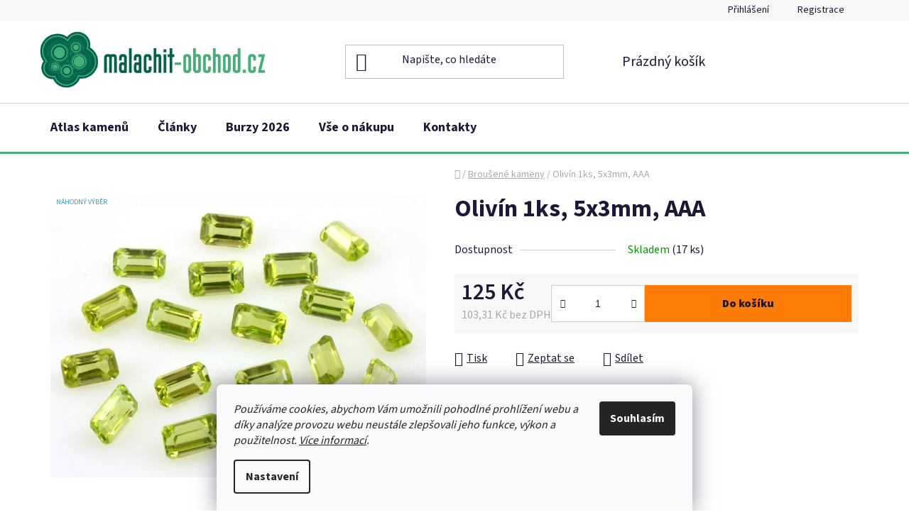

--- FILE ---
content_type: text/html; charset=utf-8
request_url: https://www.malachit-obchod.cz/olivin-1ks--5x3mm--aaa/
body_size: 25748
content:
<!doctype html><html lang="cs" dir="ltr" class="header-background-light external-fonts-loaded"><head><meta charset="utf-8" /><meta name="viewport" content="width=device-width,initial-scale=1" /><title>Olivín | Prodej zelené šperkových kamenů z Arizony</title><link rel="preconnect" href="https://cdn.myshoptet.com" /><link rel="dns-prefetch" href="https://cdn.myshoptet.com" /><link rel="preload" href="https://cdn.myshoptet.com/prj/dist/master/cms/libs/jquery/jquery-1.11.3.min.js" as="script" /><link href="https://cdn.myshoptet.com/prj/dist/master/cms/templates/frontend_templates/shared/css/font-face/source-sans-3.css" rel="stylesheet"><link href="https://cdn.myshoptet.com/prj/dist/master/shop/dist/font-shoptet-13.css.3c47e30adfa2e9e2683b.css" rel="stylesheet"><script>
dataLayer = [];
dataLayer.push({'shoptet' : {
    "pageId": 795,
    "pageType": "productDetail",
    "currency": "CZK",
    "currencyInfo": {
        "decimalSeparator": ",",
        "exchangeRate": 1,
        "priceDecimalPlaces": 2,
        "symbol": "K\u010d",
        "symbolLeft": 0,
        "thousandSeparator": " "
    },
    "language": "cs",
    "projectId": 341917,
    "product": {
        "id": 174,
        "guid": "db32e0a8-69f4-11ea-8f39-ecf4bbd76e50",
        "hasVariants": false,
        "codes": [
            {
                "code": 975167,
                "quantity": "17",
                "stocks": [
                    {
                        "id": "ext",
                        "quantity": "17"
                    }
                ]
            }
        ],
        "code": "975167",
        "name": "Oliv\u00edn 1ks, 5x3mm, AAA",
        "appendix": "",
        "weight": 0,
        "currentCategory": "Brou\u0161en\u00e9 kameny",
        "currentCategoryGuid": "b5780cc3-5d87-11ea-90ab-b8ca3a6a5ac4",
        "defaultCategory": "Brou\u0161en\u00e9 kameny",
        "defaultCategoryGuid": "b5780cc3-5d87-11ea-90ab-b8ca3a6a5ac4",
        "currency": "CZK",
        "priceWithVat": 125
    },
    "stocks": [
        {
            "id": "ext",
            "title": "Sklad",
            "isDeliveryPoint": 0,
            "visibleOnEshop": 1
        }
    ],
    "cartInfo": {
        "id": null,
        "freeShipping": false,
        "freeShippingFrom": 2000,
        "leftToFreeGift": {
            "formattedPrice": "0 K\u010d",
            "priceLeft": 0
        },
        "freeGift": false,
        "leftToFreeShipping": {
            "priceLeft": 2000,
            "dependOnRegion": 0,
            "formattedPrice": "2 000 K\u010d"
        },
        "discountCoupon": [],
        "getNoBillingShippingPrice": {
            "withoutVat": 0,
            "vat": 0,
            "withVat": 0
        },
        "cartItems": [],
        "taxMode": "ORDINARY"
    },
    "cart": [],
    "customer": {
        "priceRatio": 1,
        "priceListId": 1,
        "groupId": null,
        "registered": false,
        "mainAccount": false
    }
}});
dataLayer.push({'cookie_consent' : {
    "marketing": "denied",
    "analytics": "denied"
}});
document.addEventListener('DOMContentLoaded', function() {
    shoptet.consent.onAccept(function(agreements) {
        if (agreements.length == 0) {
            return;
        }
        dataLayer.push({
            'cookie_consent' : {
                'marketing' : (agreements.includes(shoptet.config.cookiesConsentOptPersonalisation)
                    ? 'granted' : 'denied'),
                'analytics': (agreements.includes(shoptet.config.cookiesConsentOptAnalytics)
                    ? 'granted' : 'denied')
            },
            'event': 'cookie_consent'
        });
    });
});
</script>
<meta property="og:type" content="website"><meta property="og:site_name" content="malachit-obchod.cz"><meta property="og:url" content="https://www.malachit-obchod.cz/olivin-1ks--5x3mm--aaa/"><meta property="og:title" content="Olivín | Prodej zelené šperkových kamenů z Arizony"><meta name="author" content="malachit-obchod.cz"><meta name="web_author" content="Shoptet.cz"><meta name="dcterms.rightsHolder" content="www.malachit-obchod.cz"><meta name="robots" content="index,follow"><meta property="og:image" content="https://cdn.myshoptet.com/usr/www.malachit-obchod.cz/user/shop/big/174_brousene-oliviny-kvality-aaa-v-octagon-tvaru--zelene--bez-uprav--rozmer-5--3-mm.jpg?6458e7cc"><meta property="og:description" content="Objevte kouzlo šperkového olivínu (peridotu), drahokamu s více než 4000 letou historií. Čistě zelené varianty jsou mimořádně vzácné a ceněné."><meta name="description" content="Objevte kouzlo šperkového olivínu (peridotu), drahokamu s více než 4000 letou historií. Čistě zelené varianty jsou mimořádně vzácné a ceněné."><meta property="product:price:amount" content="125"><meta property="product:price:currency" content="CZK"><style>:root {--color-primary: #109e77;--color-primary-h: 164;--color-primary-s: 82%;--color-primary-l: 34%;--color-primary-hover: #fe7b05;--color-primary-hover-h: 28;--color-primary-hover-s: 99%;--color-primary-hover-l: 51%;--color-secondary: #fe7b05;--color-secondary-h: 28;--color-secondary-s: 99%;--color-secondary-l: 51%;--color-secondary-hover: #fe7b05;--color-secondary-hover-h: 28;--color-secondary-hover-s: 99%;--color-secondary-hover-l: 51%;--color-tertiary: #000000;--color-tertiary-h: 0;--color-tertiary-s: 0%;--color-tertiary-l: 0%;--color-tertiary-hover: #008391;--color-tertiary-hover-h: 186;--color-tertiary-hover-s: 100%;--color-tertiary-hover-l: 28%;--color-header-background: #ffffff;--template-font: "Source Sans 3";--template-headings-font: "Source Sans 3";--header-background-url: none;--cookies-notice-background: #F8FAFB;--cookies-notice-color: #252525;--cookies-notice-button-hover: #27263f;--cookies-notice-link-hover: #3b3a5f;--templates-update-management-preview-mode-content: "Náhled aktualizací šablony je aktivní pro váš prohlížeč."}</style>
    
    <link href="https://cdn.myshoptet.com/prj/dist/master/shop/dist/main-13.less.d70c8006d3db0b67762c.css" rel="stylesheet" />
            <link href="https://cdn.myshoptet.com/prj/dist/master/shop/dist/mobile-header-v1-13.less.629f2f48911e67d0188c.css" rel="stylesheet" />
    
    <script>var shoptet = shoptet || {};</script>
    <script src="https://cdn.myshoptet.com/prj/dist/master/shop/dist/main-3g-header.js.05f199e7fd2450312de2.js"></script>
<!-- User include --><!-- api 709(355) html code header -->
<script>
  const PWJS = {};
</script>

<script src=https://app.productwidgets.cz/pwjs.js></script>



<!-- service 421(75) html code header -->
<style>
body:not(.template-07):not(.template-09):not(.template-10):not(.template-11):not(.template-12):not(.template-13):not(.template-14) #return-to-top i::before {content: 'a';}
#return-to-top i:before {content: '\e911';}
#return-to-top {
z-index: 99999999;
    position: fixed;
    bottom: 45px;
    right: 20px;
background: rgba(0, 0, 0, 0.7);
    width: 50px;
    height: 50px;
    display: block;
    text-decoration: none;
    -webkit-border-radius: 35px;
    -moz-border-radius: 35px;
    border-radius: 35px;
    display: none;
    -webkit-transition: all 0.3s linear;
    -moz-transition: all 0.3s ease;
    -ms-transition: all 0.3s ease;
    -o-transition: all 0.3s ease;
    transition: all 0.3s ease;
}
#return-to-top i {color: #fff;margin: -10px 0 0 -10px;position: relative;left: 50%;top: 50%;font-size: 19px;-webkit-transition: all 0.3s ease;-moz-transition: all 0.3s ease;-ms-transition: all 0.3s ease;-o-transition: all 0.3s ease;transition: all 0.3s ease;height: 20px;width: 20px;text-align: center;display: block;font-style: normal;}
#return-to-top:hover {
    background: rgba(0, 0, 0, 0.9);
}
#return-to-top:hover i {
    color: #fff;
}
.icon-chevron-up::before {
font-weight: bold;
}
.ordering-process #return-to-top{display: none !important;}
</style>
<!-- service 605(253) html code header -->
<link rel="stylesheet" href="https://cdn.myshoptet.com/usr/shoptet.tomashlad.eu/user/documents/extras/notifications-v2/screen.min.css?v=26"/>

<!-- service 659(306) html code header -->
<link rel="stylesheet" type="text/css" href="https://cdn.myshoptet.com/usr/fvstudio.myshoptet.com/user/documents/showmore/fv-studio-app-showmore.css?v=21.10.1">

<!-- service 1603(1193) html code header -->
<style>
.mobile .p-thumbnail:not(.highlighted):hover::before {
    opacity: 0 !important;
}
</style>
<!-- project html code header -->
<!-- Štefan Mazáň -->
<script>document.write("<link rel='stylesheet' media='screen' href='https://cdn.myshoptet.com/usr/www.malachit-obchod.cz/user/documents/SMupravy/code.min.css?v=" + Date.now() + "'\/><\/script>");</script>

<style>
.id-1 .homepage-group-title:first-child {
	color: #109e77 !important;
	}

.homepage-blog-wrapper .news-item .title {
	font-weight: 600;
  text-decoration: underline;
	}

.news-item .text .description {
	color: #1a1937;
	}

@media (min-width: 767px) {
	.top-navigation-bar .top-navigation-menu {
		visibility: hidden;
		}

	.product .p .name {
    min-height: 48px !important;
    margin-bottom: 0 !important;
		}

	.products-block>div .p .name {
    height: 48px;
		}
	}

@media (min-width: 300px) and (max-width: 767px) {
	.product .p .name {
		font-size: 13pt;
		margin-bottom: 0rem;
		}

  .columns-mobile-2 .products-block .p .name {
    height: auto !important;
    min-height: 45px;
    max-height: 45px;
    overflow: hidden;
		}
	}
</style>
<!-- /User include --><link rel="shortcut icon" href="/favicon.ico" type="image/x-icon" /><link rel="canonical" href="https://www.malachit-obchod.cz/olivin-1ks--5x3mm--aaa/" />    <!-- Global site tag (gtag.js) - Google Analytics -->
    <script async src="https://www.googletagmanager.com/gtag/js?id=17703593856"></script>
    <script>
        
        window.dataLayer = window.dataLayer || [];
        function gtag(){dataLayer.push(arguments);}
        

                    console.debug('default consent data');

            gtag('consent', 'default', {"ad_storage":"denied","analytics_storage":"denied","ad_user_data":"denied","ad_personalization":"denied","wait_for_update":500});
            dataLayer.push({
                'event': 'default_consent'
            });
        
        gtag('js', new Date());

                gtag('config', 'UA-37343048-1', { 'groups': "UA" });
        
                gtag('config', 'G-KZ9GV08XHN', {"groups":"GA4","send_page_view":false,"content_group":"productDetail","currency":"CZK","page_language":"cs"});
        
                gtag('config', 'AW-962483932', {"allow_enhanced_conversions":true});
        
                gtag('config', 'AW-17703593856', {"allow_enhanced_conversions":true});
        
        
        
        
                    gtag('event', 'page_view', {"send_to":"GA4","page_language":"cs","content_group":"productDetail","currency":"CZK"});
        
                gtag('set', 'currency', 'CZK');

        gtag('event', 'view_item', {
            "send_to": "UA",
            "items": [
                {
                    "id": "975167",
                    "name": "Oliv\u00edn 1ks, 5x3mm, AAA",
                    "category": "Brou\u0161en\u00e9 kameny",
                                                            "price": 103.31
                }
            ]
        });
        
        
        
        
        
                    gtag('event', 'view_item', {"send_to":"GA4","page_language":"cs","content_group":"productDetail","value":103.31,"currency":"CZK","items":[{"item_id":"975167","item_name":"Oliv\u00edn 1ks, 5x3mm, AAA","item_category":"Brou\u0161en\u00e9 kameny","price":103.31,"quantity":1,"index":0}]});
        
        
        
        
        
        
        
        document.addEventListener('DOMContentLoaded', function() {
            if (typeof shoptet.tracking !== 'undefined') {
                for (var id in shoptet.tracking.bannersList) {
                    gtag('event', 'view_promotion', {
                        "send_to": "UA",
                        "promotions": [
                            {
                                "id": shoptet.tracking.bannersList[id].id,
                                "name": shoptet.tracking.bannersList[id].name,
                                "position": shoptet.tracking.bannersList[id].position
                            }
                        ]
                    });
                }
            }

            shoptet.consent.onAccept(function(agreements) {
                if (agreements.length !== 0) {
                    console.debug('gtag consent accept');
                    var gtagConsentPayload =  {
                        'ad_storage': agreements.includes(shoptet.config.cookiesConsentOptPersonalisation)
                            ? 'granted' : 'denied',
                        'analytics_storage': agreements.includes(shoptet.config.cookiesConsentOptAnalytics)
                            ? 'granted' : 'denied',
                                                                                                'ad_user_data': agreements.includes(shoptet.config.cookiesConsentOptPersonalisation)
                            ? 'granted' : 'denied',
                        'ad_personalization': agreements.includes(shoptet.config.cookiesConsentOptPersonalisation)
                            ? 'granted' : 'denied',
                        };
                    console.debug('update consent data', gtagConsentPayload);
                    gtag('consent', 'update', gtagConsentPayload);
                    dataLayer.push(
                        { 'event': 'update_consent' }
                    );
                }
            });
        });
    </script>
</head><body class="desktop id-795 in-drahe-kameny-brousene template-13 type-product type-detail one-column-body columns-mobile-2 columns-3 smart-labels-active ums_forms_redesign--off ums_a11y_category_page--on ums_discussion_rating_forms--off ums_flags_display_unification--on ums_a11y_login--off mobile-header-version-1"><noscript>
    <style>
        #header {
            padding-top: 0;
            position: relative !important;
            top: 0;
        }
        .header-navigation {
            position: relative !important;
        }
        .overall-wrapper {
            margin: 0 !important;
        }
        body:not(.ready) {
            visibility: visible !important;
        }
    </style>
    <div class="no-javascript">
        <div class="no-javascript__title">Musíte změnit nastavení vašeho prohlížeče</div>
        <div class="no-javascript__text">Podívejte se na: <a href="https://www.google.com/support/bin/answer.py?answer=23852">Jak povolit JavaScript ve vašem prohlížeči</a>.</div>
        <div class="no-javascript__text">Pokud používáte software na blokování reklam, může být nutné povolit JavaScript z této stránky.</div>
        <div class="no-javascript__text">Děkujeme.</div>
    </div>
</noscript>

        <div id="fb-root"></div>
        <script>
            window.fbAsyncInit = function() {
                FB.init({
//                    appId            : 'your-app-id',
                    autoLogAppEvents : true,
                    xfbml            : true,
                    version          : 'v19.0'
                });
            };
        </script>
        <script async defer crossorigin="anonymous" src="https://connect.facebook.net/cs_CZ/sdk.js"></script>    <div class="siteCookies siteCookies--bottom siteCookies--light js-siteCookies" role="dialog" data-testid="cookiesPopup" data-nosnippet>
        <div class="siteCookies__form">
            <div class="siteCookies__content">
                <div class="siteCookies__text">
                    <em>Používáme cookies, abychom Vám umožnili pohodlné prohlížení webu a díky analýze provozu webu neustále zlepšovali jeho funkce, výkon a použitelnost. <a href="/obchodni-podminky/#pouzivani-souboru-cookies" title="Více informací cookies">Více informací</a>.</em>
                </div>
                <p class="siteCookies__links">
                    <button class="siteCookies__link js-cookies-settings" aria-label="Nastavení cookies" data-testid="cookiesSettings">Nastavení</button>
                </p>
            </div>
            <div class="siteCookies__buttonWrap">
                                <button class="siteCookies__button js-cookiesConsentSubmit" value="all" aria-label="Přijmout cookies" data-testid="buttonCookiesAccept">Souhlasím</button>
            </div>
        </div>
        <script>
            document.addEventListener("DOMContentLoaded", () => {
                const siteCookies = document.querySelector('.js-siteCookies');
                document.addEventListener("scroll", shoptet.common.throttle(() => {
                    const st = document.documentElement.scrollTop;
                    if (st > 1) {
                        siteCookies.classList.add('siteCookies--scrolled');
                    } else {
                        siteCookies.classList.remove('siteCookies--scrolled');
                    }
                }, 100));
            });
        </script>
    </div>
<a href="#content" class="skip-link sr-only">Přejít na obsah</a><div class="overall-wrapper"><div class="user-action"><div class="container"><div class="user-action-in"><div class="user-action-login popup-widget login-widget"><div class="popup-widget-inner"><h2 id="loginHeading">Přihlášení k vašemu účtu</h2><div id="customerLogin"><form action="/action/Customer/Login/" method="post" id="formLoginIncluded" class="csrf-enabled formLogin" data-testid="formLogin"><input type="hidden" name="referer" value="" /><div class="form-group"><div class="input-wrapper email js-validated-element-wrapper no-label"><input type="email" name="email" class="form-control" autofocus placeholder="E-mailová adresa (např. jan@novak.cz)" data-testid="inputEmail" autocomplete="email" required /></div></div><div class="form-group"><div class="input-wrapper password js-validated-element-wrapper no-label"><input type="password" name="password" class="form-control" placeholder="Heslo" data-testid="inputPassword" autocomplete="current-password" required /><span class="no-display">Nemůžete vyplnit toto pole</span><input type="text" name="surname" value="" class="no-display" /></div></div><div class="form-group"><div class="login-wrapper"><button type="submit" class="btn btn-secondary btn-text btn-login" data-testid="buttonSubmit">Přihlásit se</button><div class="password-helper"><a href="/registrace/" data-testid="signup" rel="nofollow">Nová registrace</a><a href="/klient/zapomenute-heslo/" rel="nofollow">Zapomenuté heslo</a></div></div></div></form>
</div></div></div>
    <div id="cart-widget" class="user-action-cart popup-widget cart-widget loader-wrapper" data-testid="popupCartWidget" role="dialog" aria-hidden="true">
        <div class="popup-widget-inner cart-widget-inner place-cart-here">
            <div class="loader-overlay">
                <div class="loader"></div>
            </div>
        </div>
    </div>
</div>
</div></div><div class="top-navigation-bar" data-testid="topNavigationBar">

    <div class="container">

                            <div class="top-navigation-menu">
                <ul class="top-navigation-bar-menu">
                                            <li class="top-navigation-menu-item-682">
                            <a href="/nase-novinky/" title="Novinky">Novinky</a>
                        </li>
                                            <li class="top-navigation-menu-item-27">
                            <a href="/vse-o-nakupu/" title="Vše o nákupu">Vše o nákupu</a>
                        </li>
                                            <li class="top-navigation-menu-item-39">
                            <a href="/obchodni-podminky/" title="Obchodní podmínky">Obchodní podmínky</a>
                        </li>
                                            <li class="top-navigation-menu-item-691">
                            <a href="/podminky-ochrany-osobnich-udaju/" title="Podmínky ochrany osobních údajů (GDPR)">Podmínky ochrany osobních údajů (GDPR)</a>
                        </li>
                                            <li class="top-navigation-menu-item-1290">
                            <a href="/gpsr/" title="Upozornění o bezpečnosti výrobků (GPSR)">Upozornění o bezpečnosti výrobků (GPSR)</a>
                        </li>
                                            <li class="top-navigation-menu-item-29">
                            <a href="/kontakty/" title="Kontakty">Kontakty</a>
                        </li>
                                    </ul>
                <div class="top-navigation-menu-trigger">Více</div>
                <ul class="top-navigation-bar-menu-helper"></ul>
            </div>
        
        <div class="top-navigation-tools">
                        <a href="/login/?backTo=%2Folivin-1ks--5x3mm--aaa%2F" class="top-nav-button top-nav-button-login primary login toggle-window" data-target="login" data-testid="signin" rel="nofollow"><span>Přihlášení</span></a>
    <a href="/registrace/" class="top-nav-button top-nav-button-register" data-testid="headerSignup">Registrace</a>
        </div>

    </div>

</div>
<header id="header">
        <div class="header-top">
            <div class="container navigation-wrapper header-top-wrapper">
                <div class="site-name"><a href="/" data-testid="linkWebsiteLogo"><img src="https://cdn.myshoptet.com/usr/www.malachit-obchod.cz/user/logos/malachit-obchod.png" alt="malachit-obchod.cz" fetchpriority="low" /></a></div>                <div class="search" itemscope itemtype="https://schema.org/WebSite">
                    <meta itemprop="headline" content="Broušené kameny"/><meta itemprop="url" content="https://www.malachit-obchod.cz"/><meta itemprop="text" content="Objevte kouzlo šperkového olivínu (peridotu), drahokamu s více než 4000 letou historií. Čistě zelené varianty jsou mimořádně vzácné a ceněné."/>                    <form action="/action/ProductSearch/prepareString/" method="post"
    id="formSearchForm" class="search-form compact-form js-search-main"
    itemprop="potentialAction" itemscope itemtype="https://schema.org/SearchAction" data-testid="searchForm">
    <fieldset>
        <meta itemprop="target"
            content="https://www.malachit-obchod.cz/vyhledavani/?string={string}"/>
        <input type="hidden" name="language" value="cs"/>
        
            
    <span class="search-input-icon" aria-hidden="true"></span>

<input
    type="search"
    name="string"
        class="query-input form-control search-input js-search-input"
    placeholder="Napište, co hledáte"
    autocomplete="off"
    required
    itemprop="query-input"
    aria-label="Vyhledávání"
    data-testid="searchInput"
>
            <button type="submit" class="btn btn-default search-button" data-testid="searchBtn">Hledat</button>
        
    </fieldset>
</form>
                </div>
                <div class="navigation-buttons">
                    <a href="#" class="toggle-window" data-target="search" data-testid="linkSearchIcon"><span class="sr-only">Hledat</span></a>
                        
    <a href="/kosik/" class="btn btn-icon toggle-window cart-count" data-target="cart" data-hover="true" data-redirect="true" data-testid="headerCart" rel="nofollow" aria-haspopup="dialog" aria-expanded="false" aria-controls="cart-widget">
        
                <span class="sr-only">Nákupní košík</span>
        
            <span class="cart-price visible-lg-inline-block" data-testid="headerCartPrice">
                                    Prázdný košík                            </span>
        
    
            </a>
                    <a href="#" class="toggle-window" data-target="navigation" data-testid="hamburgerMenu"></a>
                </div>
            </div>
        </div>
        <div class="header-bottom">
            <div class="container navigation-wrapper header-bottom-wrapper js-navigation-container">
                <nav id="navigation" aria-label="Hlavní menu" data-collapsible="true"><div class="navigation-in menu"><ul class="menu-level-1" role="menubar" data-testid="headerMenuItems"><li class="menu-item-696" role="none"><a href="/atlas-kamenu/" data-testid="headerMenuItem" role="menuitem" aria-expanded="false"><b>Atlas kamenů</b></a></li>
<li class="menu-item-699" role="none"><a href="/clanky-drahe-kameny-mineraly/" data-testid="headerMenuItem" role="menuitem" aria-expanded="false"><b>Články</b></a></li>
<li class="menu-item-693" role="none"><a href="/mineralogicke-burzy/" data-testid="headerMenuItem" role="menuitem" aria-expanded="false"><b>Burzy 2026</b></a></li>
<li class="menu-item-27" role="none"><a href="/vse-o-nakupu/" data-testid="headerMenuItem" role="menuitem" aria-expanded="false"><b>Vše o nákupu</b></a></li>
<li class="menu-item-29" role="none"><a href="/kontakty/" data-testid="headerMenuItem" role="menuitem" aria-expanded="false"><b>Kontakty</b></a></li>
<li class="appended-category menu-item-702 ext" role="none"><a href="/mineraly-nerosty/"><b>Minerály - nerosty</b><span class="submenu-arrow" role="menuitem"></span></a><ul class="menu-level-2 menu-level-2-appended" role="menu"><li class="menu-item-705" role="none"><a href="/achat/" data-testid="headerMenuItem" role="menuitem"><span>Achát</span></a></li><li class="menu-item-1245" role="none"><a href="/amazonit-prodej/" data-testid="headerMenuItem" role="menuitem"><span>Amazonit</span></a></li><li class="menu-item-720" role="none"><a href="/ametyst-druza/" data-testid="headerMenuItem" role="menuitem"><span>Ametyst</span></a></li><li class="menu-item-1191" role="none"><a href="/angelit-prodej/" data-testid="headerMenuItem" role="menuitem"><span>Angelit</span></a></li><li class="menu-item-723" role="none"><a href="/aragonit/" data-testid="headerMenuItem" role="menuitem"><span>Aragonit</span></a></li><li class="menu-item-1098" role="none"><a href="/azurit-prodej/" data-testid="headerMenuItem" role="menuitem"><span>Azurit</span></a></li><li class="menu-item-726" role="none"><a href="/bismut/" data-testid="headerMenuItem" role="menuitem"><span>Bismut</span></a></li><li class="menu-item-729" role="none"><a href="/bornit/" data-testid="headerMenuItem" role="menuitem"><span>Bornit</span></a></li><li class="menu-item-732" role="none"><a href="/celestinove-druzy/" data-testid="headerMenuItem" role="menuitem"><span>Celestin</span></a></li><li class="menu-item-1149" role="none"><a href="/citrin-prodej/" data-testid="headerMenuItem" role="menuitem"><span>Citrín</span></a></li><li class="menu-item-1281" role="none"><a href="/epidot-prodej/" data-testid="headerMenuItem" role="menuitem"><span>Epidot</span></a></li><li class="menu-item-735" role="none"><a href="/fluorit/" data-testid="headerMenuItem" role="menuitem"><span>Fluorit</span></a></li><li class="menu-item-1268" role="none"><a href="/fulgurit-prodej/" data-testid="headerMenuItem" role="menuitem"><span>Fulgurit</span></a></li><li class="menu-item-738" role="none"><a href="/hematit/" data-testid="headerMenuItem" role="menuitem"><span>Hematit</span></a></li><li class="menu-item-1224" role="none"><a href="/chalcedon-prodej/" data-testid="headerMenuItem" role="menuitem"><span>Chalcedon</span></a></li><li class="menu-item-1041" role="none"><a href="/chiastolit/" data-testid="headerMenuItem" role="menuitem"><span>Chiastolit</span></a></li><li class="menu-item-1218" role="none"><a href="/chryzokol-prodej/" data-testid="headerMenuItem" role="menuitem"><span>Chryzokol</span></a></li><li class="menu-item-1241" role="none"><a href="/jaspis-prodej/" data-testid="headerMenuItem" role="menuitem"><span>Jaspis</span></a></li><li class="menu-item-1278" role="none"><a href="/kalcit-prodej/" data-testid="headerMenuItem" role="menuitem"><span>Kalcit</span></a></li><li class="menu-item-1210" role="none"><a href="/jaspis-kambaba-prodej/" data-testid="headerMenuItem" role="menuitem"><span>Kambaba - eldarit</span></a></li><li class="menu-item-744" role="none"><a href="/kristal/" data-testid="headerMenuItem" role="menuitem"><span>Křišťál</span></a></li><li class="menu-item-1173" role="none"><a href="/kyanit-prodej/" data-testid="headerMenuItem" role="menuitem"><span>Kyanit - disten</span></a></li><li class="menu-item-750" role="none"><a href="/labradorit-madagaskar-kamen/" data-testid="headerMenuItem" role="menuitem"><span>Labradorit</span></a></li><li class="menu-item-1221" role="none"><a href="/lapis-lazuli-prodej/" data-testid="headerMenuItem" role="menuitem"><span>Lapis lazuli</span></a></li><li class="menu-item-753" role="none"><a href="/magnetit-prodej/" data-testid="headerMenuItem" role="menuitem"><span>Magnetit</span></a></li><li class="menu-item-756" role="none"><a href="/malachit/" data-testid="headerMenuItem" role="menuitem"><span>Malachit</span></a></li><li class="menu-item-1287" role="none"><a href="/menalit-prodej/" data-testid="headerMenuItem" role="menuitem"><span>Menalit</span></a></li><li class="menu-item-759" role="none"><a href="/med-ryzi/" data-testid="headerMenuItem" role="menuitem"><span>Měď</span></a></li><li class="menu-item-1092" role="none"><a href="/moqui-marbles/" data-testid="headerMenuItem" role="menuitem"><span>Moqui Marbles</span></a></li><li class="menu-item-1179" role="none"><a href="/obsidian-prodej/" data-testid="headerMenuItem" role="menuitem"><span>Obsidián</span></a></li><li class="menu-item-1264" role="none"><a href="/pinolit-prodej/" data-testid="headerMenuItem" role="menuitem"><span>Pinolit</span></a></li><li class="menu-item-1167" role="none"><a href="/piskovec-obrazkovy-prodej/" data-testid="headerMenuItem" role="menuitem"><span>Pískovec</span></a></li><li class="menu-item-762" role="none"><a href="/poustni-ruze/" data-testid="headerMenuItem" role="menuitem"><span>Pouštní růže</span></a></li><li class="menu-item-1238" role="none"><a href="/prehnit-prodej/" data-testid="headerMenuItem" role="menuitem"><span>Prehnit</span></a></li><li class="menu-item-765" role="none"><a href="/pyrit-krystaly/" data-testid="headerMenuItem" role="menuitem"><span>Pyrit</span></a></li><li class="menu-item-1284" role="none"><a href="/pyroluzit-prodej/" data-testid="headerMenuItem" role="menuitem"><span>Pyroluzit</span></a></li><li class="menu-item-1125" role="none"><a href="/rodochrozit-prodej/" data-testid="headerMenuItem" role="menuitem"><span>Rodochrozit</span></a></li><li class="menu-item-771" role="none"><a href="/rubin-krystaly/" data-testid="headerMenuItem" role="menuitem"><span>Rubín</span></a></li><li class="menu-item-774" role="none"><a href="/selenit/" data-testid="headerMenuItem" role="menuitem"><span>Selenit</span></a></li><li class="menu-item-1185" role="none"><a href="/septarie-prodej/" data-testid="headerMenuItem" role="menuitem"><span>Septárie</span></a></li><li class="menu-item-1131" role="none"><a href="/serafinit-prodej/" data-testid="headerMenuItem" role="menuitem"><span>Serafinit</span></a></li><li class="menu-item-1035" role="none"><a href="/kolomorfni-sfalerit/" data-testid="headerMenuItem" role="menuitem"><span>Sfalerit</span></a></li><li class="menu-item-1053" role="none"><a href="/slida-prodej/" data-testid="headerMenuItem" role="menuitem"><span>Slída</span></a></li><li class="menu-item-1119" role="none"><a href="/staurolit-prodej/" data-testid="headerMenuItem" role="menuitem"><span>Staurolit</span></a></li><li class="menu-item-1244" role="none"><a href="/tanzanit-prodej/" data-testid="headerMenuItem" role="menuitem"><span>Tanzanit</span></a></li><li class="menu-item-1086" role="none"><a href="/turmalin/" data-testid="headerMenuItem" role="menuitem"><span>Turmalín</span></a></li><li class="menu-item-1197" role="none"><a href="/uvarovit-prodej/" data-testid="headerMenuItem" role="menuitem"><span>Uvarovit</span></a></li><li class="menu-item-783" role="none"><a href="/vanadinit-baryt/" data-testid="headerMenuItem" role="menuitem"><span>Vanadinit - baryt</span></a></li><li class="menu-item-777" role="none"><a href="/vltaviny-prodej/" data-testid="headerMenuItem" role="menuitem"><span>Vltavín</span></a></li><li class="menu-item-780" role="none"><a href="/zahneda-brazilie/" data-testid="headerMenuItem" role="menuitem"><span>Záhněda</span></a></li><li class="menu-item-792" role="none"><a href="/mineraly-nerosty-svet/" data-testid="headerMenuItem" role="menuitem"><span>Minerály svět</span></a></li><li class="menu-item-1274" role="none"><a href="/uv-mineraly/" data-testid="headerMenuItem" role="menuitem"><span>UV minerály</span></a></li><li class="menu-item-1254" role="none"><a href="/top-mineraly/" data-testid="headerMenuItem" role="menuitem"><span>TOP minerály</span></a></li></ul></li><li class="appended-category menu-item-864" role="none"><a href="/tromlovane-kameny/"><b>Tromlované kameny</b></a></li><li class="appended-category menu-item-795" role="none"><a href="/drahe-kameny-brousene/"><b>Broušené kameny</b></a></li><li class="appended-category menu-item-870 ext" role="none"><a href="/surove-drahe-kameny/"><b>Surové drahé kameny</b><span class="submenu-arrow" role="menuitem"></span></a><ul class="menu-level-2 menu-level-2-appended" role="menu"><li class="menu-item-873" role="none"><a href="/surovy-amazonit/" data-testid="headerMenuItem" role="menuitem"><span>Surový amazonit</span></a></li><li class="menu-item-876" role="none"><a href="/surovy-avanturin/" data-testid="headerMenuItem" role="menuitem"><span>Surový avanturín</span></a></li><li class="menu-item-879" role="none"><a href="/surove-kameny-ruzenin/" data-testid="headerMenuItem" role="menuitem"><span>Surový růženín</span></a></li><li class="menu-item-1265" role="none"><a href="/thulit-prodej/" data-testid="headerMenuItem" role="menuitem"><span>Surový thulit</span></a></li><li class="menu-item-882" role="none"><a href="/ostatni-druhy-surovych-kamenu/" data-testid="headerMenuItem" role="menuitem"><span>Ostatní druhy kamenů</span></a></li></ul></li><li class="appended-category menu-item-954 ext" role="none"><a href="/meteority-tektity/"><b>Meteority a tektity</b><span class="submenu-arrow" role="menuitem"></span></a><ul class="menu-level-2 menu-level-2-appended" role="menu"><li class="menu-item-1110" role="none"><a href="/meteority/" data-testid="headerMenuItem" role="menuitem"><span>Meteority</span></a></li><li class="menu-item-1113" role="none"><a href="/tektity/" data-testid="headerMenuItem" role="menuitem"><span>Tektity</span></a></li></ul></li><li class="appended-category menu-item-885 ext" role="none"><a href="/sosky-koule-srdce/"><b>Výrobky z kamenů</b><span class="submenu-arrow" role="menuitem"></span></a><ul class="menu-level-2 menu-level-2-appended" role="menu"><li class="menu-item-1143" role="none"><a href="/andele-z-drahych-kamenu/" data-testid="headerMenuItem" role="menuitem"><span>Andělé</span></a></li><li class="menu-item-888" role="none"><a href="/aragonit-onyx/" data-testid="headerMenuItem" role="menuitem"><span>Aragonit - Onyx</span></a></li><li class="menu-item-1161" role="none"><a href="/ruzenin-astericky/" data-testid="headerMenuItem" role="menuitem"><span>Asterický růženín</span></a></li><li class="menu-item-1215" role="none"><a href="/emma-egg-prodej/" data-testid="headerMenuItem" role="menuitem"><span>Emma Eggs</span></a></li><li class="menu-item-906" role="none"><a href="/kyvadla-z-pravych-drahych-kamenu/" data-testid="headerMenuItem" role="menuitem"><span>Kyvadla</span></a></li><li class="menu-item-1155" role="none"><a href="/masazni-kameny-prodej/" data-testid="headerMenuItem" role="menuitem"><span>Lávové kameny</span></a></li><li class="menu-item-891" role="none"><a href="/sosky-a-vyrobky-z-malachitu/" data-testid="headerMenuItem" role="menuitem"><span>Malachitové výrobky</span></a></li><li class="menu-item-894" role="none"><a href="/vyrobky-a-sosky-z-kamene-mastku/" data-testid="headerMenuItem" role="menuitem"><span>Mastek - Indie</span></a></li><li class="menu-item-900" role="none"><a href="/shiva-lingam-meditacni-kamen/" data-testid="headerMenuItem" role="menuitem"><span>Shiva Lingam</span></a></li><li class="menu-item-909" role="none"><a href="/stromecky-stesti/" data-testid="headerMenuItem" role="menuitem"><span>Stromečky štěstí</span></a></li><li class="menu-item-912" role="none"><a href="/svicen-z-kamene/" data-testid="headerMenuItem" role="menuitem"><span>Svícny z kamenů</span></a></li><li class="menu-item-903" role="none"><a href="/sosky-z-drahych-kamenu/" data-testid="headerMenuItem" role="menuitem"><span>Výrobky z ostatních kamenů</span></a></li></ul></li><li class="appended-category menu-item-915 ext" role="none"><a href="/kameny-znameni-zverokruhu/"><b>Kameny zvěrokruhu</b><span class="submenu-arrow" role="menuitem"></span></a><ul class="menu-level-2 menu-level-2-appended" role="menu"><li class="menu-item-918" role="none"><a href="/beran-kameny-podle-znameni-zverokruhu/" data-testid="headerMenuItem" role="menuitem"><span>Beran</span></a></li><li class="menu-item-921" role="none"><a href="/byk-kameny-podle-znameni-zverokruhu/" data-testid="headerMenuItem" role="menuitem"><span>Býk</span></a></li><li class="menu-item-924" role="none"><a href="/blizenci-kameny-podle-znameni-zverokruhu/" data-testid="headerMenuItem" role="menuitem"><span>Blíženci</span></a></li><li class="menu-item-927" role="none"><a href="/rak-kameny-podle-znameni-zverokruhu/" data-testid="headerMenuItem" role="menuitem"><span>Rak</span></a></li><li class="menu-item-930" role="none"><a href="/lev-kameny-podle-znameni-zverokruhu/" data-testid="headerMenuItem" role="menuitem"><span>Lev</span></a></li><li class="menu-item-933" role="none"><a href="/panna-kameny-podle-znameni-zverokruhu/" data-testid="headerMenuItem" role="menuitem"><span>Panna</span></a></li><li class="menu-item-936" role="none"><a href="/vahy-kameny-podle-znameni-zverokruhu/" data-testid="headerMenuItem" role="menuitem"><span>Váhy</span></a></li><li class="menu-item-939" role="none"><a href="/stir-kameny-podle-znameni-zverokruhu/" data-testid="headerMenuItem" role="menuitem"><span>Štír</span></a></li><li class="menu-item-942" role="none"><a href="/strelec-kameny-podle-znameni-zverokruhu/" data-testid="headerMenuItem" role="menuitem"><span>Střelec</span></a></li><li class="menu-item-945" role="none"><a href="/kozoroh-kameny-podle-znameni-zverokruhu/" data-testid="headerMenuItem" role="menuitem"><span>Kozoroh</span></a></li><li class="menu-item-948" role="none"><a href="/vodnar-kameny-podle-znameni-zverokruhu/" data-testid="headerMenuItem" role="menuitem"><span>Vodnář</span></a></li><li class="menu-item-951" role="none"><a href="/ryby-kameny-podle-znameni-zverokruhu/" data-testid="headerMenuItem" role="menuitem"><span>Ryby</span></a></li></ul></li><li class="appended-category menu-item-1068" role="none"><a href="/stribrne-sperky/"><b>Stříbrné šperky</b></a></li><li class="appended-category menu-item-969 ext" role="none"><a href="/knihy-o-kamenech/"><b>Knihy o kamenech</b><span class="submenu-arrow" role="menuitem"></span></a><ul class="menu-level-2 menu-level-2-appended" role="menu"><li class="menu-item-972" role="none"><a href="/prodej-novych-knih-o-kamenech/" data-testid="headerMenuItem" role="menuitem"><span>Nové knihy</span></a></li><li class="menu-item-975" role="none"><a href="/antikvariat-stare-knihy/" data-testid="headerMenuItem" role="menuitem"><span>Antikvariát</span></a></li></ul></li><li class="appended-category menu-item-978" role="none"><a href="/casopis-mineral/"><b>Časopis Minerál</b></a></li><li class="appended-category menu-item-981" role="none"><a href="/mineraly-a-nerosty-na-postovnich-znamkach/"><b>Minerály na známkách</b></a></li><li class="appended-category menu-item-984" role="none"><a href="/prislusenstvi-pro-sberatele-kamenu/"><b>Příslušenství</b></a></li><li class="appended-category menu-item-987" role="none"><a href="/vyprodej-drahych-kamenu/"><b>Výprodej</b></a></li></ul>
    <ul class="navigationActions" role="menu">
                            <li role="none">
                                    <a href="/login/?backTo=%2Folivin-1ks--5x3mm--aaa%2F" rel="nofollow" data-testid="signin" role="menuitem"><span>Přihlášení</span></a>
                            </li>
                        </ul>
</div><span class="navigation-close"></span></nav><div class="menu-helper" data-testid="hamburgerMenu"><span>Více</span></div>
            </div>
        </div>
    </header><!-- / header -->


<div id="content-wrapper" class="container content-wrapper">
    
                                <div class="breadcrumbs navigation-home-icon-wrapper" itemscope itemtype="https://schema.org/BreadcrumbList">
                                                                            <span id="navigation-first" data-basetitle="malachit-obchod.cz" itemprop="itemListElement" itemscope itemtype="https://schema.org/ListItem">
                <a href="/" itemprop="item" class="navigation-home-icon"><span class="sr-only" itemprop="name">Domů</span></a>
                <span class="navigation-bullet">/</span>
                <meta itemprop="position" content="1" />
            </span>
                                <span id="navigation-1" itemprop="itemListElement" itemscope itemtype="https://schema.org/ListItem">
                <a href="/drahe-kameny-brousene/" itemprop="item" data-testid="breadcrumbsSecondLevel"><span itemprop="name">Broušené kameny</span></a>
                <span class="navigation-bullet">/</span>
                <meta itemprop="position" content="2" />
            </span>
                                            <span id="navigation-2" itemprop="itemListElement" itemscope itemtype="https://schema.org/ListItem" data-testid="breadcrumbsLastLevel">
                <meta itemprop="item" content="https://www.malachit-obchod.cz/olivin-1ks--5x3mm--aaa/" />
                <meta itemprop="position" content="3" />
                <span itemprop="name" data-title="Olivín 1ks, 5x3mm, AAA">Olivín 1ks, 5x3mm, AAA <span class="appendix"></span></span>
            </span>
            </div>
            
    <div class="content-wrapper-in">
                <main id="content" class="content wide">
                            
<div class="p-detail" itemscope itemtype="https://schema.org/Product">

    
    <meta itemprop="name" content="Olivín 1ks, 5x3mm, AAA" />
    <meta itemprop="category" content="Úvodní stránka &gt; Broušené kameny &gt; Olivín 1ks, 5x3mm, AAA" />
    <meta itemprop="url" content="https://www.malachit-obchod.cz/olivin-1ks--5x3mm--aaa/" />
    <meta itemprop="image" content="https://cdn.myshoptet.com/usr/www.malachit-obchod.cz/user/shop/big/174_brousene-oliviny-kvality-aaa-v-octagon-tvaru--zelene--bez-uprav--rozmer-5--3-mm.jpg?6458e7cc" />
                                            
<div class="p-detail-inner">

    <div class="p-data-wrapper">

        <div class="p-detail-inner-header">
            <h1>
                  Olivín 1ks, 5x3mm, AAA            </h1>
            <div class="ratings-and-brand">
                                            </div>
        </div>

        
        <form action="/action/Cart/addCartItem/" method="post" id="product-detail-form" class="pr-action csrf-enabled" data-testid="formProduct">
            <meta itemprop="productID" content="174" /><meta itemprop="identifier" content="db32e0a8-69f4-11ea-8f39-ecf4bbd76e50" /><meta itemprop="sku" content="975167" /><span itemprop="offers" itemscope itemtype="https://schema.org/Offer"><link itemprop="availability" href="https://schema.org/InStock" /><meta itemprop="url" content="https://www.malachit-obchod.cz/olivin-1ks--5x3mm--aaa/" /><meta itemprop="price" content="125.00" /><meta itemprop="priceCurrency" content="CZK" /><link itemprop="itemCondition" href="https://schema.org/NewCondition" /></span><input type="hidden" name="productId" value="174" /><input type="hidden" name="priceId" value="174" /><input type="hidden" name="language" value="cs" />

            <div class="p-variants-block">

                
                    
                    
                    
                    
                
            </div>

            <table class="detail-parameters ">
                <tbody>
                                            <tr>
                            <th>
                                <span class="row-header-label">
                                    Dostupnost                                </span>
                            </th>
                            <td>
                                

    
    <span class="availability-label" style="color: #009901" data-testid="labelAvailability">
                    Skladem            </span>
        <span class="availability-amount" data-testid="numberAvailabilityAmount">(17&nbsp;ks)</span>

                            </td>
                        </tr>
                    
                                        
                    
                </tbody>
            </table>

                                        
            <div class="p-to-cart-block" data-testid="divAddToCart">
                                    <div class="p-final-price-wrapper">
                                                                        <strong class="price-final" data-testid="productCardPrice">
            <span class="price-final-holder">
                125 Kč
    

        </span>
    </strong>
                            <span class="price-additional">
                                        103,31 Kč
            bez DPH                            </span>
                            <span class="price-measure">
                    
                        </span>
                        
                    </div>
                
                                                            <div class="add-to-cart">
                            
<span class="quantity">
    <span
        class="increase-tooltip js-increase-tooltip"
        data-trigger="manual"
        data-container="body"
        data-original-title="Není možné zakoupit více než 9999 ks."
        aria-hidden="true"
        role="tooltip"
        data-testid="tooltip">
    </span>

    <span
        class="decrease-tooltip js-decrease-tooltip"
        data-trigger="manual"
        data-container="body"
        data-original-title="Minimální množství, které lze zakoupit, je 1 ks."
        aria-hidden="true"
        role="tooltip"
        data-testid="tooltip">
    </span>
    <label>
        <input
            type="number"
            name="amount"
            value="1"
            class="amount"
            autocomplete="off"
            data-decimals="0"
                        step="1"
            min="1"
            max="9999"
            aria-label="Množství"
            data-testid="cartAmount"/>
    </label>

    <button
        class="increase"
        type="button"
        aria-label="Zvýšit množství o 1"
        data-testid="increase">
            <span class="increase__sign">&plus;</span>
    </button>

    <button
        class="decrease"
        type="button"
        aria-label="Snížit množství o 1"
        data-testid="decrease">
            <span class="decrease__sign">&minus;</span>
    </button>
</span>
                        </div>
                                                    <button type="submit" class="btn btn-conversion add-to-cart-button" data-testid="buttonAddToCart" aria-label="Do košíku Olivín 1ks, 5x3mm, AAA">Do košíku</button>
                                                                        </div>


        </form>

        
        

        <div class="buttons-wrapper social-buttons-wrapper">
            <div class="link-icons" data-testid="productDetailActionIcons">
    <a href="#" class="link-icon print" title="Tisknout produkt"><span>Tisk</span></a>
    <a href="/olivin-1ks--5x3mm--aaa:dotaz/" class="link-icon chat" title="Mluvit s prodejcem" rel="nofollow"><span>Zeptat se</span></a>
                <a href="#" class="link-icon share js-share-buttons-trigger" title="Sdílet produkt"><span>Sdílet</span></a>
    </div>
                <div class="social-buttons no-display">
                    <div class="facebook">
                <div
            data-layout="button"
        class="fb-share-button"
    >
</div>

            </div>
                    <div class="pinterest">
                                    
<a href="//www.pinterest.com/pin/create/button/?url=https%3A%2F%2Fwww.malachit-obchod.cz%2Folivin-1ks--5x3mm--aaa%2F&amp;media=https%3A%2F%2Fcdn.myshoptet.com%2Fusr%2Fwww.malachit-obchod.cz%2Fuser%2Fshop%2Fbig%2F174_brousene-oliviny-kvality-aaa-v-octagon-tvaru--zelene--bez-uprav--rozmer-5--3-mm.jpg%3F6458e7cc" class="pin-it-button" data-pin-lang="cs" data-pin-do="buttonPin" data-pin-count="not shown"></a>
<script async defer src="//assets.pinterest.com/js/pinit.js" data-pin-build="parsePinBtns"></script>

            </div>
                    <div class="twitter">
                <script>
        window.twttr = (function(d, s, id) {
            var js, fjs = d.getElementsByTagName(s)[0],
                t = window.twttr || {};
            if (d.getElementById(id)) return t;
            js = d.createElement(s);
            js.id = id;
            js.src = "https://platform.twitter.com/widgets.js";
            fjs.parentNode.insertBefore(js, fjs);
            t._e = [];
            t.ready = function(f) {
                t._e.push(f);
            };
            return t;
        }(document, "script", "twitter-wjs"));
        </script>

<a
    href="https://twitter.com/share"
    class="twitter-share-button"
        data-lang="cs"
    data-url="https://www.malachit-obchod.cz/olivin-1ks--5x3mm--aaa/"
>Tweet</a>

            </div>
                                <div class="close-wrapper">
        <a href="#" class="close-after js-share-buttons-trigger" title="Sdílet produkt">Zavřít</a>
    </div>

            </div>
        </div>

        <div class="buttons-wrapper cofidis-buttons-wrapper">
                    </div>

        <div class="buttons-wrapper hledejceny-buttons-wrapper">
                    </div>

    </div> 
    <div class="p-image-wrapper">

        <div class="p-detail-inner-header-mobile">
            <div class="h1">
                  Olivín 1ks, 5x3mm, AAA            </div>
            <div class="ratings-and-brand">
                                            </div>
        </div>

        
        <div class="p-image" style="" data-testid="mainImage">
            

<a href="https://cdn.myshoptet.com/usr/www.malachit-obchod.cz/user/shop/big/174_brousene-oliviny-kvality-aaa-v-octagon-tvaru--zelene--bez-uprav--rozmer-5--3-mm.jpg?6458e7cc" class="p-main-image cbox"><img src="https://cdn.myshoptet.com/usr/www.malachit-obchod.cz/user/shop/big/174_brousene-oliviny-kvality-aaa-v-octagon-tvaru--zelene--bez-uprav--rozmer-5--3-mm.jpg?6458e7cc" alt="Broušené olivíny kvality AAA v octagon tvaru, zelené, bez úprav, rozměr 5 × 3 mm." width="1024" height="768"  fetchpriority="high" />
</a>            
                <div class="flags flags-default">            <span class="flag flag-custom3" style="background-color:#ffffff;">
            Náhodný výběr
    </span>
        
                
    </div>
    

            

    

        </div>
        <div class="row">
                    </div>

    </div>

</div>

    
        

    
            
    <div class="shp-tabs-wrapper p-detail-tabs-wrapper">
        <div class="row">
            <div class="col-sm-12 shp-tabs-row responsive-nav">
                <div class="shp-tabs-holder">
    <ul id="p-detail-tabs" class="shp-tabs p-detail-tabs visible-links" role="tablist">
                            <li class="shp-tab active" data-testid="tabDescription">
                <a href="#description" class="shp-tab-link" role="tab" data-toggle="tab">Popis</a>
            </li>
                                                                                                                         <li class="shp-tab" data-testid="tabDiscussion">
                                <a href="#productDiscussion" class="shp-tab-link" role="tab" data-toggle="tab">Diskuze</a>
            </li>
                                        </ul>
</div>
            </div>
            <div class="col-sm-12 ">
                <div id="tab-content" class="tab-content">
                                                                                                            <div id="description" class="tab-pane fade in active" role="tabpanel">
        <div class="description-inner">
            <div class="basic-description">
                
    
                                    <p>Brus:<strong> octagon &nbsp; &nbsp;&nbsp;</strong>Kvalita:<strong> AAA</strong></p>
<p>Rozměry:<strong> 5 x 3 mm &nbsp; &nbsp;&nbsp;</strong>Hmotnost:<strong> 0,35 ct</strong></p>
<p>Barva:<strong> zelená &nbsp; &nbsp;&nbsp;</strong>Úprava:<strong> žádná</strong></p>
<p>Země původu:<strong> USA (Arizona)</strong></p>
<p><strong>Cena za 1 ks.</strong></p>
<p><strong><strong>Zasíláme dle skladových zásob.</strong></strong></p>
<p><strong><strong>Prodej jednoho kusu fasetovaného olivínu&nbsp;(peridotu) o rozměrech 5 x 3 mm a kvalitě AAA.</strong></strong></p>
<p>Kvalita AAA značí, že dotyčný kámen je čistý, dobře broušený i leštěný, má živou barvu s malým rozdílem od barvy ideální, drobný nesoulad je v barevných tónech při porovnání více kusů položených vedle sebe. Kameny kvality AAA patří k nejprodávanějším.</p>
<p><a href="https://www.malachit-obchod.cz/atlas-kamenu/olivin/" title="Olivín (peridot) v Atlasu kamenů"><strong>Olivín (peridot)</strong></a> je úchvatný drahý kámen s jasně zelenou až zlatou barvou, která pochází z jeho chemického složení. Díky silnému dvojlomu můžeme olivín poměrně spolehlivě odlišit od obyčejného skla či jiných podobně zbarvených drahých kamenů.</p>
<p><strong>U olivínu nejsou známé metody úprav, které jsou časté u jiných drahých kamenů, jako je zahřívání, ozařování nebo voskování, aby se zlepšila jeho barva nebo průhlednost.</strong></p>
<h2>Olivín a peridot</h2>
<p>Olivín a peridot jsou v podstatě stejné minerály, přičemž peridot se používá pro označní drahokamových vzorků. Olivín bez drahokamové kvality je běžný, ale zářící zelená je vzácná.</p>
<p>Tento kámen má historii sahající přes 4000 let, přičemž první těžba probíhala v Egyptě na ostrově St John's Island (Zabargad, Topazos). Dnes se nejvíce těží v apačské rezervaci San Carlos v Arizoně, která pokrývá většinu celosvětové zásoby.</p>
<p>Olivín má poměrně úzkou barevnou škálu, ale jeho krásné odstíny, včetně vzácné čistě zelené, si získaly oblibu po celém světě.</p>
                            </div>
            
    
        </div>
    </div>
                                                                                                                                                    <div id="productDiscussion" class="tab-pane fade" role="tabpanel" data-testid="areaDiscussion">
        <div id="discussionWrapper" class="discussion-wrapper unveil-wrapper" data-parent-tab="productDiscussion" data-testid="wrapperDiscussion">
                                    
    <div class="discussionContainer js-discussion-container" data-editorid="discussion">
                    <p data-testid="textCommentNotice">Buďte první, kdo napíše příspěvek k této položce. </p>
                            <p class="helpNote" data-testid="textCommentNotice">Pouze registrovaní uživatelé mohou vkládat příspěvky. Prosím <a href="/login/?backTo=%2Folivin-1ks--5x3mm--aaa%2F" title="Přihlášení" rel="nofollow">přihlaste se</a> nebo se <a href="/registrace/" title="Registrace" rel="nofollow">registrujte</a>.</p>
                                        <div id="discussion-form" class="discussion-form vote-form js-hidden">
                            <form action="/action/ProductDiscussion/addPost/" method="post" id="formDiscussion" data-testid="formDiscussion">
    <input type="hidden" name="formId" value="9" />
    <input type="hidden" name="discussionEntityId" value="174" />
            <div class="row">
        <div class="form-group col-xs-12 col-sm-6">
            <input type="text" name="fullName" value="" id="fullName" class="form-control" placeholder="Jméno" data-testid="inputUserName"/>
                        <span class="no-display">Nevyplňujte toto pole:</span>
            <input type="text" name="surname" value="" class="no-display" />
        </div>
        <div class="form-group js-validated-element-wrapper no-label col-xs-12 col-sm-6">
            <input type="email" name="email" value="" id="email" class="form-control js-validate-required" placeholder="E-mail" data-testid="inputEmail"/>
        </div>
        <div class="col-xs-12">
            <div class="form-group">
                <input type="text" name="title" id="title" class="form-control" placeholder="Název" data-testid="inputTitle" />
            </div>
            <div class="form-group no-label js-validated-element-wrapper">
                <textarea name="message" id="message" class="form-control js-validate-required" rows="7" placeholder="Komentář" data-testid="inputMessage"></textarea>
            </div>
                                <div class="form-group js-validated-element-wrapper consents consents-first">
            <input
                type="hidden"
                name="consents[]"
                id="discussionConsents37"
                value="37"
                                                        data-special-message="validatorConsent"
                            />
                                        <label for="discussionConsents37" class="whole-width">
                                        Vložením komentáře souhlasíte s <a href="/podminky-ochrany-osobnich-udaju/" target="_blank" rel="noopener noreferrer">podmínkami ochrany osobních údajů</a>
                </label>
                    </div>
                            <fieldset class="box box-sm box-bg-default">
    <h4>Bezpečnostní kontrola</h4>
    <div class="form-group captcha-image">
        <img src="[data-uri]" alt="" data-testid="imageCaptcha" width="150" height="40"  fetchpriority="low" />
    </div>
    <div class="form-group js-validated-element-wrapper smart-label-wrapper">
        <label for="captcha"><span class="required-asterisk">Opište text z obrázku</span></label>
        <input type="text" id="captcha" name="captcha" class="form-control js-validate js-validate-required">
    </div>
</fieldset>
            <div class="form-group">
                <input type="submit" value="Odeslat komentář" class="btn btn-sm btn-primary" data-testid="buttonSendComment" />
            </div>
        </div>
    </div>
</form>

                    </div>
                    </div>

        </div>
    </div>
                                                        </div>
            </div>
        </div>
    </div>

    
                    
    
    
</div>
                    </main>
    </div>
    
            
    
</div>
        
        
                            <footer id="footer">
                    <h2 class="sr-only">Zápatí</h2>
                    
                                                                <div class="container footer-rows">
                            
                


<div class="row custom-footer elements-3">
                    
        <div class="custom-footer__articles col-sm-4">
                                                                                                                        <h4><span>Informace pro vás</span></h4>
    <ul>
                    <li><a href="/nase-novinky/">Novinky</a></li>
                    <li><a href="/vse-o-nakupu/">Vše o nákupu</a></li>
                    <li><a href="/obchodni-podminky/">Obchodní podmínky</a></li>
                    <li><a href="/podminky-ochrany-osobnich-udaju/">Podmínky ochrany osobních údajů (GDPR)</a></li>
                    <li><a href="/gpsr/">Upozornění o bezpečnosti výrobků (GPSR)</a></li>
                    <li><a href="/kontakty/">Kontakty</a></li>
            </ul>

                                                        </div>
                    
        <div class="custom-footer__contact col-sm-4">
                                                                                                            <h4><span>Kontakt</span></h4>


    <div class="contact-box" data-testid="contactbox">
                    
                            <img src="data:image/svg+xml,%3Csvg%20width%3D%221%22%20height%3D%221%22%20xmlns%3D%22http%3A%2F%2Fwww.w3.org%2F2000%2Fsvg%22%3E%3C%2Fsvg%3E" alt="Lucie Synková" data-src="https://cdn.myshoptet.com/usr/www.malachit-obchod.cz/user/merchant/logo_malachitobchod.jpg" fetchpriority="low" />
            
                            <strong data-testid="contactboxName">Lucie Synková</strong>
        
        <ul>
                            <li>
                    <span class="mail" data-testid="contactboxEmail">
                                                    <a href="mailto:info&#64;malachit-obchod.cz">info<!---->&#64;<!---->malachit-obchod.cz</a>
                                            </span>
                </li>
            
                            <li>
                    <span class="tel">
                                                                                <a href="tel:603707835" aria-label="Zavolat na 603707835" data-testid="contactboxPhone">
                                603 707 835
                            </a>
                                            </span>
                </li>
            
            
            
            <li class="social-icon-list">
            <a href="https://www.facebook.com/malachitobchod/" title="Facebook" target="_blank" class="social-icon facebook" data-testid="contactboxFacebook"></a>
        </li>
    
    
            <li class="social-icon-list">
            <a href="https://www.instagram.com/malachitobchod/" title="Instagram" target="_blank" class="social-icon instagram" data-testid="contactboxInstagram"></a>
        </li>
    
    
    
            <li class="social-icon-list">
            <a href="https://www.youtube.com/channel/UCjEwcdP6fB9TpQPlNTxHnFA" title="YouTube" target="blank"  class="social-icon youtube" data-testid="contactboxYoutube"></a>
        </li>
    
    

        </ul>

    </div>


<script type="application/ld+json">
    {
        "@context" : "https://schema.org",
        "@type" : "Organization",
        "name" : "malachit-obchod.cz",
        "url" : "https://www.malachit-obchod.cz",
                "employee" : "Lucie Synková",
                    "email" : "info@malachit-obchod.cz",
                            "telephone" : "603 707 835",
                                
                                                                                            "sameAs" : ["https://www.facebook.com/malachitobchod/\", \"\", \"https://www.instagram.com/malachitobchod/"]
            }
</script>

                                                        </div>
                    
        <div class="custom-footer__banner1 col-sm-4">
                            <div class="banner"><div class="banner-wrapper"><span data-ec-promo-id="11"><p><strong>Upozornění dle nařízení EU o bezpečnosti výrobků (GPSR): </strong>Naše produkty slouží výhradně pro sběratelské, vzdělávací nebo dekorační účely. Nejsou určeny jako hračka. Nejsou určeny dětem do 10 let. Nejsou určeny k vnitřnímu užití. Zacházejte s každým produktem s ohledem na jeho specifické vlastnosti, jako je velikost, váha, případně ostré hrany apod.</p></span></div></div>
                    </div>
    </div>
                        </div>
                                        
            
                    
    <div class="footer-bottom">
        <div class="container">
            <span id="signature" style="display: inline-block !important; visibility: visible !important;"><a href="https://www.shoptet.cz/?utm_source=footer&utm_medium=link&utm_campaign=create_by_shoptet" class="image" target="_blank"><img src="data:image/svg+xml,%3Csvg%20width%3D%2217%22%20height%3D%2217%22%20xmlns%3D%22http%3A%2F%2Fwww.w3.org%2F2000%2Fsvg%22%3E%3C%2Fsvg%3E" data-src="https://cdn.myshoptet.com/prj/dist/master/cms/img/common/logo/shoptetLogo.svg" width="17" height="17" alt="Shoptet" class="vam" fetchpriority="low" /></a><a href="https://www.shoptet.cz/?utm_source=footer&utm_medium=link&utm_campaign=create_by_shoptet" class="title" target="_blank">Vytvořil Shoptet</a></span>
            <span class="copyright" data-testid="textCopyright">
                Copyright 2025 <strong>malachit-obchod.cz</strong>. Všechna práva vyhrazena.                                    <a href="#" class="cookies-settings js-cookies-settings" data-testid="cookiesSettings">Upravit nastavení cookies</a>
                            </span>
        </div>
    </div>

                    
                                            
                </footer>
                <!-- / footer -->
                    
        </div>
        <!-- / overall-wrapper -->

                    <script src="https://cdn.myshoptet.com/prj/dist/master/cms/libs/jquery/jquery-1.11.3.min.js"></script>
                <script>var shoptet = shoptet || {};shoptet.abilities = {"about":{"generation":3,"id":"13"},"config":{"category":{"product":{"image_size":"detail"}},"navigation_breakpoint":767,"number_of_active_related_products":4,"product_slider":{"autoplay":false,"autoplay_speed":3000,"loop":true,"navigation":true,"pagination":true,"shadow_size":10}},"elements":{"recapitulation_in_checkout":true},"feature":{"directional_thumbnails":false,"extended_ajax_cart":false,"extended_search_whisperer":true,"fixed_header":false,"images_in_menu":true,"product_slider":true,"simple_ajax_cart":true,"smart_labels":true,"tabs_accordion":true,"tabs_responsive":true,"top_navigation_menu":true,"user_action_fullscreen":false}};shoptet.design = {"template":{"name":"Disco","colorVariant":"13-seven"},"layout":{"homepage":"catalog4","subPage":"catalog3","productDetail":"catalog3"},"colorScheme":{"conversionColor":"#fe7b05","conversionColorHover":"#fe7b05","color1":"#109e77","color2":"#fe7b05","color3":"#000000","color4":"#008391"},"fonts":{"heading":"Source Sans 3","text":"Source Sans 3"},"header":{"backgroundImage":null,"image":null,"logo":"https:\/\/www.malachit-obchod.czuser\/logos\/malachit-obchod.png","color":"#ffffff"},"background":{"enabled":false,"color":null,"image":null}};shoptet.config = {};shoptet.events = {};shoptet.runtime = {};shoptet.content = shoptet.content || {};shoptet.updates = {};shoptet.messages = [];shoptet.messages['lightboxImg'] = "Obrázek";shoptet.messages['lightboxOf'] = "z";shoptet.messages['more'] = "Více";shoptet.messages['cancel'] = "Zrušit";shoptet.messages['removedItem'] = "Položka byla odstraněna z košíku.";shoptet.messages['discountCouponWarning'] = "Zapomněli jste uplatnit slevový kupón. Pro pokračování jej uplatněte pomocí tlačítka vedle vstupního pole, nebo jej smažte.";shoptet.messages['charsNeeded'] = "Prosím, použijte minimálně 3 znaky!";shoptet.messages['invalidCompanyId'] = "Neplané IČ, povoleny jsou pouze číslice";shoptet.messages['needHelp'] = "Potřebujete pomoc?";shoptet.messages['showContacts'] = "Zobrazit kontakty";shoptet.messages['hideContacts'] = "Skrýt kontakty";shoptet.messages['ajaxError'] = "Došlo k chybě; obnovte prosím stránku a zkuste to znovu.";shoptet.messages['variantWarning'] = "Zvolte prosím variantu produktu.";shoptet.messages['chooseVariant'] = "Zvolte variantu";shoptet.messages['unavailableVariant'] = "Tato varianta není dostupná a není možné ji objednat.";shoptet.messages['withVat'] = "včetně DPH";shoptet.messages['withoutVat'] = "bez DPH";shoptet.messages['toCart'] = "Do košíku";shoptet.messages['emptyCart'] = "Prázdný košík";shoptet.messages['change'] = "Změnit";shoptet.messages['chosenBranch'] = "Zvolená pobočka";shoptet.messages['validatorRequired'] = "Povinné pole";shoptet.messages['validatorEmail'] = "Prosím vložte platnou e-mailovou adresu";shoptet.messages['validatorUrl'] = "Prosím vložte platnou URL adresu";shoptet.messages['validatorDate'] = "Prosím vložte platné datum";shoptet.messages['validatorNumber'] = "Vložte číslo";shoptet.messages['validatorDigits'] = "Prosím vložte pouze číslice";shoptet.messages['validatorCheckbox'] = "Zadejte prosím všechna povinná pole";shoptet.messages['validatorConsent'] = "Bez souhlasu nelze odeslat.";shoptet.messages['validatorPassword'] = "Hesla se neshodují";shoptet.messages['validatorInvalidPhoneNumber'] = "Vyplňte prosím platné telefonní číslo bez předvolby.";shoptet.messages['validatorInvalidPhoneNumberSuggestedRegion'] = "Neplatné číslo — navržený region: %1";shoptet.messages['validatorInvalidCompanyId'] = "Neplatné IČ, musí být ve tvaru jako %1";shoptet.messages['validatorFullName'] = "Nezapomněli jste příjmení?";shoptet.messages['validatorHouseNumber'] = "Prosím zadejte správné číslo domu";shoptet.messages['validatorZipCode'] = "Zadané PSČ neodpovídá zvolené zemi";shoptet.messages['validatorShortPhoneNumber'] = "Telefonní číslo musí mít min. 8 znaků";shoptet.messages['choose-personal-collection'] = "Prosím vyberte místo doručení u osobního odběru, není zvoleno.";shoptet.messages['choose-external-shipping'] = "Upřesněte prosím vybraný způsob dopravy";shoptet.messages['choose-ceska-posta'] = "Pobočka České Pošty není určena, zvolte prosím některou";shoptet.messages['choose-hupostPostaPont'] = "Pobočka Maďarské pošty není vybrána, zvolte prosím nějakou";shoptet.messages['choose-postSk'] = "Pobočka Slovenské pošty není zvolena, vyberte prosím některou";shoptet.messages['choose-ulozenka'] = "Pobočka Uloženky nebyla zvolena, prosím vyberte některou";shoptet.messages['choose-zasilkovna'] = "Pobočka Zásilkovny nebyla zvolena, prosím vyberte některou";shoptet.messages['choose-ppl-cz'] = "Pobočka PPL ParcelShop nebyla vybrána, vyberte prosím jednu";shoptet.messages['choose-glsCz'] = "Pobočka GLS ParcelShop nebyla zvolena, prosím vyberte některou";shoptet.messages['choose-dpd-cz'] = "Ani jedna z poboček služby DPD Parcel Shop nebyla zvolená, prosím vyberte si jednu z možností.";shoptet.messages['watchdogType'] = "Je zapotřebí vybrat jednu z možností u sledování produktu.";shoptet.messages['watchdog-consent-required'] = "Musíte zaškrtnout všechny povinné souhlasy";shoptet.messages['watchdogEmailEmpty'] = "Prosím vyplňte e-mail";shoptet.messages['privacyPolicy'] = 'Musíte souhlasit s ochranou osobních údajů';shoptet.messages['amountChanged'] = '(množství bylo změněno)';shoptet.messages['unavailableCombination'] = 'Není k dispozici v této kombinaci';shoptet.messages['specifyShippingMethod'] = 'Upřesněte dopravu';shoptet.messages['PIScountryOptionMoreBanks'] = 'Možnost platby z %1 bank';shoptet.messages['PIScountryOptionOneBank'] = 'Možnost platby z 1 banky';shoptet.messages['PIScurrencyInfoCZK'] = 'V měně CZK lze zaplatit pouze prostřednictvím českých bank.';shoptet.messages['PIScurrencyInfoHUF'] = 'V měně HUF lze zaplatit pouze prostřednictvím maďarských bank.';shoptet.messages['validatorVatIdWaiting'] = "Ověřujeme";shoptet.messages['validatorVatIdValid'] = "Ověřeno";shoptet.messages['validatorVatIdInvalid'] = "DIČ se nepodařilo ověřit, i přesto můžete objednávku dokončit";shoptet.messages['validatorVatIdInvalidOrderForbid'] = "Zadané DIČ nelze nyní ověřit, protože služba ověřování je dočasně nedostupná. Zkuste opakovat zadání později, nebo DIČ vymažte s vaši objednávku dokončete v režimu OSS. Případně kontaktujte prodejce.";shoptet.messages['validatorVatIdInvalidOssRegime'] = "Zadané DIČ nemůže být ověřeno, protože služba ověřování je dočasně nedostupná. Vaše objednávka bude dokončena v režimu OSS. Případně kontaktujte prodejce.";shoptet.messages['previous'] = "Předchozí";shoptet.messages['next'] = "Následující";shoptet.messages['close'] = "Zavřít";shoptet.messages['imageWithoutAlt'] = "Tento obrázek nemá popisek";shoptet.messages['newQuantity'] = "Nové množství:";shoptet.messages['currentQuantity'] = "Aktuální množství:";shoptet.messages['quantityRange'] = "Prosím vložte číslo v rozmezí %1 a %2";shoptet.messages['skipped'] = "Přeskočeno";shoptet.messages.validator = {};shoptet.messages.validator.nameRequired = "Zadejte jméno a příjmení.";shoptet.messages.validator.emailRequired = "Zadejte e-mailovou adresu (např. jan.novak@example.com).";shoptet.messages.validator.phoneRequired = "Zadejte telefonní číslo.";shoptet.messages.validator.messageRequired = "Napište komentář.";shoptet.messages.validator.descriptionRequired = shoptet.messages.validator.messageRequired;shoptet.messages.validator.captchaRequired = "Vyplňte bezpečnostní kontrolu.";shoptet.messages.validator.consentsRequired = "Potvrďte svůj souhlas.";shoptet.messages.validator.scoreRequired = "Zadejte počet hvězdiček.";shoptet.messages.validator.passwordRequired = "Zadejte heslo, které bude obsahovat min. 4 znaky.";shoptet.messages.validator.passwordAgainRequired = shoptet.messages.validator.passwordRequired;shoptet.messages.validator.currentPasswordRequired = shoptet.messages.validator.passwordRequired;shoptet.messages.validator.birthdateRequired = "Zadejte datum narození.";shoptet.messages.validator.billFullNameRequired = "Zadejte jméno a příjmení.";shoptet.messages.validator.deliveryFullNameRequired = shoptet.messages.validator.billFullNameRequired;shoptet.messages.validator.billStreetRequired = "Zadejte název ulice.";shoptet.messages.validator.deliveryStreetRequired = shoptet.messages.validator.billStreetRequired;shoptet.messages.validator.billHouseNumberRequired = "Zadejte číslo domu.";shoptet.messages.validator.deliveryHouseNumberRequired = shoptet.messages.validator.billHouseNumberRequired;shoptet.messages.validator.billZipRequired = "Zadejte PSČ.";shoptet.messages.validator.deliveryZipRequired = shoptet.messages.validator.billZipRequired;shoptet.messages.validator.billCityRequired = "Zadejte název města.";shoptet.messages.validator.deliveryCityRequired = shoptet.messages.validator.billCityRequired;shoptet.messages.validator.companyIdRequired = "Zadejte IČ.";shoptet.messages.validator.vatIdRequired = "Zadejte DIČ.";shoptet.messages.validator.billCompanyRequired = "Zadejte název společnosti.";shoptet.messages['loading'] = "Načítám…";shoptet.messages['stillLoading'] = "Stále načítám…";shoptet.messages['loadingFailed'] = "Načtení se nezdařilo. Zkuste to znovu.";shoptet.messages['productsSorted'] = "Produkty seřazeny.";shoptet.messages['formLoadingFailed'] = "Formulář se nepodařilo načíst. Zkuste to prosím znovu.";shoptet.messages.moreInfo = "Více informací";shoptet.config.orderingProcess = {active: false,step: false};shoptet.config.documentsRounding = '3';shoptet.config.documentPriceDecimalPlaces = '0';shoptet.config.thousandSeparator = ' ';shoptet.config.decSeparator = ',';shoptet.config.decPlaces = '2';shoptet.config.decPlacesSystemDefault = '2';shoptet.config.currencySymbol = 'Kč';shoptet.config.currencySymbolLeft = '0';shoptet.config.defaultVatIncluded = 1;shoptet.config.defaultProductMaxAmount = 9999;shoptet.config.inStockAvailabilityId = -1;shoptet.config.defaultProductMaxAmount = 9999;shoptet.config.inStockAvailabilityId = -1;shoptet.config.cartActionUrl = '/action/Cart';shoptet.config.advancedOrderUrl = '/action/Cart/GetExtendedOrder/';shoptet.config.cartContentUrl = '/action/Cart/GetCartContent/';shoptet.config.stockAmountUrl = '/action/ProductStockAmount/';shoptet.config.addToCartUrl = '/action/Cart/addCartItem/';shoptet.config.removeFromCartUrl = '/action/Cart/deleteCartItem/';shoptet.config.updateCartUrl = '/action/Cart/setCartItemAmount/';shoptet.config.addDiscountCouponUrl = '/action/Cart/addDiscountCoupon/';shoptet.config.setSelectedGiftUrl = '/action/Cart/setSelectedGift/';shoptet.config.rateProduct = '/action/ProductDetail/RateProduct/';shoptet.config.customerDataUrl = '/action/OrderingProcess/step2CustomerAjax/';shoptet.config.registerUrl = '/registrace/';shoptet.config.agreementCookieName = 'site-agreement';shoptet.config.cookiesConsentUrl = '/action/CustomerCookieConsent/';shoptet.config.cookiesConsentIsActive = 1;shoptet.config.cookiesConsentOptAnalytics = 'analytics';shoptet.config.cookiesConsentOptPersonalisation = 'personalisation';shoptet.config.cookiesConsentOptNone = 'none';shoptet.config.cookiesConsentRefuseDuration = 7;shoptet.config.cookiesConsentName = 'CookiesConsent';shoptet.config.agreementCookieExpire = 30;shoptet.config.cookiesConsentSettingsUrl = '/cookies-settings/';shoptet.config.fonts = {"google":{"attributes":"300,400,700,900:latin-ext","families":["Source Sans 3"],"urls":["https:\/\/cdn.myshoptet.com\/prj\/dist\/master\/cms\/templates\/frontend_templates\/shared\/css\/font-face\/source-sans-3.css"]},"custom":{"families":["shoptet"],"urls":["https:\/\/cdn.myshoptet.com\/prj\/dist\/master\/shop\/dist\/font-shoptet-13.css.3c47e30adfa2e9e2683b.css"]}};shoptet.config.mobileHeaderVersion = '1';shoptet.config.fbCAPIEnabled = false;shoptet.config.fbPixelEnabled = false;shoptet.config.fbCAPIUrl = '/action/FacebookCAPI/';shoptet.content.regexp = /strana-[0-9]+[\/]/g;shoptet.content.colorboxHeader = '<div class="colorbox-html-content">';shoptet.content.colorboxFooter = '</div>';shoptet.customer = {};shoptet.csrf = shoptet.csrf || {};shoptet.csrf.token = 'csrf_XKLZINUZfdd2c75c80a02961';shoptet.csrf.invalidTokenModal = '<div><h2>Přihlaste se prosím znovu</h2><p>Omlouváme se, ale Váš CSRF token pravděpodobně vypršel. Abychom mohli udržet Vaši bezpečnost na co největší úrovni potřebujeme, abyste se znovu přihlásili.</p><p>Děkujeme za pochopení.</p><div><a href="/login/?backTo=%2Folivin-1ks--5x3mm--aaa%2F">Přihlášení</a></div></div> ';shoptet.csrf.formsSelector = 'csrf-enabled';shoptet.csrf.submitListener = true;shoptet.csrf.validateURL = '/action/ValidateCSRFToken/Index/';shoptet.csrf.refreshURL = '/action/RefreshCSRFTokenNew/Index/';shoptet.csrf.enabled = true;shoptet.config.googleAnalytics ||= {};shoptet.config.googleAnalytics.isGa4Enabled = true;shoptet.config.googleAnalytics.route ||= {};shoptet.config.googleAnalytics.route.ua = "UA";shoptet.config.googleAnalytics.route.ga4 = "GA4";shoptet.config.ums_a11y_category_page = true;shoptet.config.discussion_rating_forms = false;shoptet.config.ums_forms_redesign = false;shoptet.config.showPriceWithoutVat = '';shoptet.config.ums_a11y_login = false;</script>
        
        
        
        

                    <script src="https://cdn.myshoptet.com/prj/dist/master/shop/dist/main-3g.js.d30081754cb01c7aa255.js"></script>
    <script src="https://cdn.myshoptet.com/prj/dist/master/cms/templates/frontend_templates/shared/js/jqueryui/i18n/datepicker-cs.js"></script>
        
<script>if (window.self !== window.top) {const script = document.createElement('script');script.type = 'module';script.src = "https://cdn.myshoptet.com/prj/dist/master/shop/dist/editorPreview.js.e7168e827271d1c16a1d.js";document.body.appendChild(script);}</script>                        
                            <script type="text/plain" data-cookiecategory="analytics">
            if (typeof gtag === 'function') {
            gtag('event', 'view_item', {
                                    'ecomm_totalvalue': 125,
                                                    'ecomm_prodid': "975167",
                                                                'send_to': 'AW-962483932',
                                'ecomm_pagetype': 'product'
            });
        }
        </script>
                                <!-- User include -->
        <div class="container">
            <!-- service 421(75) html code footer -->
<a href="javascript:" id="return-to-top"><i class="icon-chevron-up"></i></a>
<link href="https://cdn.myshoptet.com/usr/252557.myshoptet.com/user/documents/back-to-top/Disco.css" rel="stylesheet" />
<script>
$(window).scroll(function() {
    if ($(this).scrollTop() >= 50) {      
        $('#return-to-top').fadeIn(200);   
    } else {
        $('#return-to-top').fadeOut(200); 
    }
});
$('#return-to-top').click(function() {    
    $('body,html').animate({
        scrollTop : 0                      
    }, 500);
});
</script>
<!-- service 605(253) html code footer -->
<!-- <script src="https://cdn.myshoptet.com/usr/shoptet.tomashlad.eu/user/documents/extras/notifications-v2/scripts.js?v999"></script> -->
<script>
$( "body" ).addClass( "shoptetak-notifikace" );
</script>
<!-- service 659(306) html code footer -->
<script src="https://cdn.myshoptet.com/usr/fvstudio.myshoptet.com/user/documents/showmore/fv-studio-app-showmore.js?v=25.10.1" type="text/javascript"></script>
<script>
$(document).ready( function () {
fvStudioAppShowmore.run('cs', 'Disco');
});
</script>
<!-- service 1603(1193) html code footer -->
<script src="https://cdn.myshoptet.com/usr/shop-factory.myshoptet.com/user/documents/extension/6/indexjs.min.js?v=0.83147924341917354.169" data-autor="www.shop-factory.cz - Tomáš Pindur / 6" data-unique-token="sfJq0ZRylvPxs4UIAAsVOSIpDt6MLjHgZyZzM1MVpHWTFNMlJuTlRGallqTTFkR2d6Wm1jeGRIUXpNV05rLbCoAWwMxn=="></script>
<!-- project html code footer -->
<!-- Štefan Mazáň -->
<script>document.write("<script data-author-name='Štefan Mazáň' data-author-email='stefan@izora.cz' data-author-website='upravy.shop' type='text/javascript' src='https://cdn.myshoptet.com/usr/www.malachit-obchod.cz/user/documents/SMupravy/code.min.js?v=" + Date.now() + "'><\/script>");</script>

        </div>
        <!-- /User include -->

        
        
        
        <div class="messages">
            
        </div>

        <div id="screen-reader-announcer" class="sr-only" aria-live="polite" aria-atomic="true"></div>

            <script id="trackingScript" data-products='{"products":{"174":{"content_category":"Broušené kameny","content_type":"product","content_name":"Olivín 1ks, 5x3mm, AAA","base_name":"Olivín 1ks, 5x3mm, AAA","variant":null,"manufacturer":null,"content_ids":["975167"],"guid":"db32e0a8-69f4-11ea-8f39-ecf4bbd76e50","visibility":1,"value":"125","valueWoVat":"103.31","facebookPixelVat":false,"currency":"CZK","base_id":174,"category_path":["Broušené kameny"]}},"banners":{"11":{"id":"banner1","name":"GPSR","position":"footer"}},"lists":[]}'>
        if (typeof shoptet.tracking.processTrackingContainer === 'function') {
            shoptet.tracking.processTrackingContainer(
                document.getElementById('trackingScript').getAttribute('data-products')
            );
        } else {
            console.warn('Tracking script is not available.');
        }
    </script>
    </body>
</html>


--- FILE ---
content_type: text/css; charset=utf-8
request_url: https://cdn.myshoptet.com/usr/www.malachit-obchod.cz/user/documents/SMupravy/code.min.css?v=1767163795507
body_size: 1010
content:
body::before{display:none}.product .p .name{font-size:14pt;font-weight:600;line-height:1.4;text-transform:uppercase;text-decoration:none;min-height:60px;margin-bottom:1rem}.product .p .my-flag{display:block !important;opacity:1 !important;text-align:center;margin:0rem auto 5px;display:block;width:max-content}.product .p .my-flag .flag{width:auto;float:none;clear:both;color:#3d9fb7 !important;background:#fff !important;display:block !important;opacity:1 !important}.product:hover .p .my-flag{display:block !important;opacity:1 !important}.product:hover .p .my-flag .flag{display:block !important;opacity:1 !important}.my-flag{clear:both}.products-block>div .p .p-bottom.single-button .prices{clear:both}.products-block>div .p .p-bottom{padding:0px 10px 0}.products-block>div .p .stars-placeholder{display:none}.products-block .p .p-bottom .p-tools .btn.btn-cart:hover{color:#fff}.welcome a .category-perex a{text-decoration:underline}.basic-description a{text-decoration:underline}.type-posts-listing main a{text-decoration:underline}.type-posts-listing .sidebar-left #categories a{text-decoration:none}.type-page .content-inner a{text-decoration:underline}.type-post .content-inner a{text-decoration:underline}.category__secondDescription a{text-decoration:underline}.type-category #category-header .dropdown.open ul.dropdown-menu li:nth-of-type(4){display:none}.type-detail .btn.btn-conversion:hover{color:#fff}.type-detail .flag-box{width:100%;height:auto;min-height:19px;position:relative;margin-bottom:1rem}.type-detail .flag{color:#3d9fb7 !important;background:#fff !important}.type-detail .shp-tabs-holder ul.shp-tabs li:nth-of-type(2){display:none !important}.type-detail .shp-accordion:nth-of-type(2){display:none}ul.subcategories li{border:1px solid #48b07d}.category-perex a{text-decoration:underline}.postList li{display:grid;place-self:center;justify-items:center;align-items:center}.postList li::before{display:none}@media(min-width: 480px){#header .site-name a img{max-height:80px}}@media only screen and (max-width: 768px){.news-item{border-bottom:1px solid #dadada}.products-block>div{border-color:rgba(0,0,0,0);border-top:1px solid #dadada;padding-top:4rem}ul.subcategories li{width:48% !important;margin:1% !important;border:1px solid #48b07d}}@media only screen and (min-width: 768px){#header{background-image:none;border-bottom:3px solid #48b07d;margin-bottom:2rem}.products-block>div .p .name{height:auto}}@media(min-width: 768px){.subcategories .col-sm-6{width:48%;margin:1%}}@media only screen and (max-width: 767px){.menu-item-702{background:#d8ede3}.menu-item-864{background:#d8ede3}.menu-item-870{background:#d8ede3}.menu-item-795{background:#d8ede3}.menu-item-1068{background:#d8ede3}.menu-item-834{background:#d8ede3}.menu-item-804{background:#d8ede3}.menu-item-885{background:#d8ede3}.menu-item-912{background:#d8ede3}.menu-item-909{background:#d8ede3}.menu-item-915{background:#d8ede3}.menu-item-906{background:#d8ede3}.menu-item-954{background:#d8ede3}.menu-item-957{background:#d8ede3}.menu-item-1155{background:#d8ede3}.menu-item-969{background:#d8ede3}.menu-item-978{background:#d8ede3}.menu-item-981{background:#d8ede3}.menu-item-984{background:#d8ede3}.menu-item-987{background:#d8ede3}ul.clanky li>a{text-decoration:none}ul.postList li>a{text-decoration:none}ul.postListH li>a{text-decoration:none}.katMenu{padding:0px;margin:0px}.katMenu li{background:#fafafa;border-radius:5px;list-style:none;width:100%;padding:15px;text-align:center;border-radius:5px;margin:20px 0px}.postList{padding:0px;margin:0px}.postList li{background:#fafafa;border-radius:5px;list-style:none;width:100%;padding:15px;text-align:center;border-radius:5px;margin:20px 0px}.postListH{padding:0px;margin:0px}.postListH li{background:#fafafa;border-radius:5px;list-style:none;width:100%;padding:15px;text-align:center;border-radius:5px;margin:20px 0px}}@media(min-width: 1200px){.subcategories .col-lg-3{width:23%;margin:1%}}@media(min-width: 1440px){.subcategories .col-xl-3{width:23%;margin:1%}.subcategories li{border:1px solid #dadada}}@media only screen and (min-width: 767px){.postList li{width:31%;height:60px;margin:1%;float:left;text-align:center;list-style-type:none;padding:10px;background:#fafafa;border-radius:5px;line-height:2.4rem;text-transform:uppercase}.postList li:hover{background:#f1f1f1}.postList a{text-decoration:none}.postList a:hover{text-decoration:none}.katMenu li{width:28%;margin:1%;float:left;text-align:center;list-style-type:none;padding:10px}.postListH li{width:23%;height:60px;margin:1%;float:left;text-align:center;list-style-type:none;padding:10px;background:#fafafa;border-radius:5px;line-height:2.4rem;text-transform:uppercase}.postListH li:hover{background:#f1f1f1}.postListH a{text-decoration:none}.postListH a:hover{text-decoration:none}}